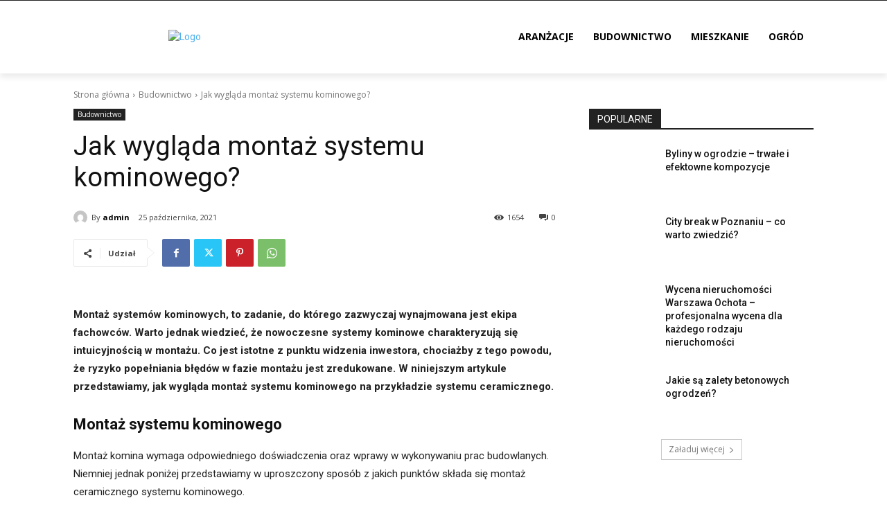

--- FILE ---
content_type: application/javascript
request_url: https://stworzswojkat.pl/wp-content/plugins/directorist/blocks/build/account-button/script.js?ver=93f86b38a6ce0b51422d
body_size: 568
content:
/******/ (function() { // webpackBootstrap
/******/ 	"use strict";
/*!**************************************!*\
  !*** ./src/account-button/script.js ***!
  \**************************************/


function authorDropdownActive() {
  var authorTriggers = document.querySelectorAll('.directorist-account-block-logged-mode .avatar');
  var requiredElements = Object.values(authorTriggers);
  if (requiredElements.some(function (element) {
    return !element;
  })) {
    return;
  }
  authorTriggers.forEach(function (authorTrigger) {
    var parentBlock = authorTrigger.closest('.directorist-account-block-logged-mode');
    var shade = parentBlock.querySelector('.directorist-account-block-logged-mode__overlay');
    var authorDropdown = parentBlock.querySelector('.directorist-account-block-logged-mode__navigation');
    function toggleAuthorDropdown() {
      if (authorDropdown && shade) {
        authorDropdown.classList.toggle('show');
        shade.classList.toggle('show');
      }
    }
    function removeDropdown() {
      if (authorDropdown && shade) {
        authorDropdown.classList.remove('show');
        shade.classList.remove('show');
      }
    }
    if (!shade) {
      shade = document.createElement('div');
      shade.className = 'directorist-account-block-logged-mode__overlay';
      parentBlock.appendChild(shade);
    }
    if (authorTrigger && shade) {
      authorTrigger.addEventListener('click', toggleAuthorDropdown);
      shade.addEventListener('click', removeDropdown);
    }
  });
}
document.addEventListener('DOMContentLoaded', authorDropdownActive);
function login() {
  var elements = {
    clickBtns: document.querySelectorAll('.directorist-account-block-logout-mode .wp-block-button__link'),
    loginInBtn: document.querySelector('.directory_regi_btn button'),
    popup: document.getElementById('directorist-account-block-login-modal'),
    closeBtn: document.querySelector('#directorist-account-block-login-modal .directorist-account-block-close'),
    signupBtn: document.querySelector('.directory_login_btn button'),
    signupPopup: document.getElementById('directorist-account-block-register-modal'),
    signupCloseBtn: document.querySelector('#directorist-account-block-register-modal .directorist-account-block-close')
  };

  // Check if all required elements exist
  var requiredElements = Object.values(elements);
  if (requiredElements.some(function (element) {
    return !element;
  })) {
    return;
  }
  var showModal = function showModal(modal) {
    if (modal) {
      modal.style.display = 'block';
    }
  };
  var hideModal = function hideModal(modal) {
    if (modal) {
      modal.style.display = 'none';
    }
  };
  var toggleModals = function toggleModals(hide, show) {
    hideModal(hide);
    showModal(show);
  };
  elements.clickBtns.forEach(function (clickBtn, index) {
    clickBtn.addEventListener('click', function () {
      return showModal(elements.popup);
    });
  });
  if (elements.closeBtn) {
    elements.closeBtn.addEventListener('click', function () {
      return hideModal(elements.popup);
    });
  }
  if (elements.popup) {
    elements.popup.addEventListener('click', function (event) {
      if (event.target === elements.popup) hideModal(elements.popup);
    });
  }
  if (elements.signupBtn) {
    elements.signupBtn.addEventListener('click', function (event) {
      event.preventDefault();
      toggleModals(elements.popup, elements.signupPopup);
    });
  }
  if (elements.signupCloseBtn) {
    elements.signupCloseBtn.addEventListener('click', function () {
      return hideModal(elements.signupPopup);
    });
  }
  if (elements.signupPopup) {
    elements.signupPopup.addEventListener('click', function (event) {
      if (event.target === elements.signupPopup) hideModal(elements.signupPopup);
    });
  }
  if (elements.loginInBtn) {
    elements.loginInBtn.addEventListener('click', function (event) {
      event.preventDefault();
      toggleModals(elements.signupPopup, elements.popup);
    });
  }
}
document.addEventListener('DOMContentLoaded', login);
/******/ })()
;
//# sourceMappingURL=script.js.map